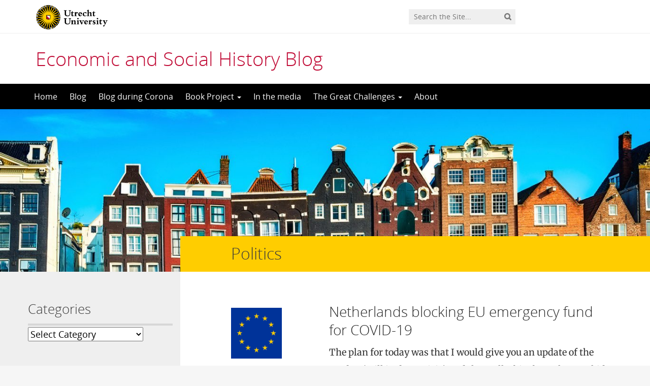

--- FILE ---
content_type: text/html; charset=UTF-8
request_url: https://esh.sites.uu.nl/tag/politics/
body_size: 9106
content:
<!DOCTYPE html>
<!--[if lt IE 7]><html lang="en-US" class="no-js lt-ie9 lt-ie8 lt-ie7"> <![endif]-->
<!--[if (IE 7)&!(IEMobile)]><html lang="en-US" class="no-js lt-ie9 lt-ie8"><![endif]-->
<!--[if (IE 8)&!(IEMobile)]><html lang="en-US" class="no-js lt-ie9"><![endif]-->
<!--[if gt IE 8]><!--> <html lang="en-US" class="no-js"><!--<![endif]-->
<head>
<meta charset="UTF-8">
<title>Economic and Social History Blog</title>

<base href="">

<meta name="HandheldFriendly" content="True">
<meta name="MobileOptimized" content="320">
<meta name="viewport" content="width=device-width, initial-scale=1"/>




<link rel="icon" href="https://esh.sites.uu.nl/wp-content/themes/UU2014/images/favicon.ico">
<link rel="apple-touch-icon" href="https://esh.sites.uu.nl/wp-content/themes/UU2014/images/apple-icon-touch.png">



<meta name="msapplication-TileColor" content="#f01d4f">
<meta name="msapplication-TileImage" content="https://esh.sites.uu.nl/wp-content/themes/UU2014/images/win8-tile-icon.png">

<link rel="profile" href="https://gmpg.org/xfn/11">
<link rel="pingback" href="https://esh.sites.uu.nl/xmlrpc.php">

<!-- Open Graph Meta Tags for Facebook and LinkedIn Sharing !-->
<meta property="og:title" content="Tag: <span>Politics</span>"/>
<meta property="og:description" content="The plan for today was that I would give you an update of the garden (still in deep crisis) and then tell a bit about the new kid on the block, the robin, and the question where does his/her beauty come from. But politics intervened. Last Thursday our prime minister Rutte blocked in a not very diplomatic way requests from Southern European countries to use EU emergency funds for coping&hellip;" />
<meta property="og:url" content="https://esh.sites.uu.nl/2020/04/09/netherlands-blocking-eu-emergency-fund-for-covid-19/" />
<meta property="og:image" content="https://esh.sites.uu.nl/wp-content/uploads/sites/183/2020/04/EU-Flag.png" />
<meta property="og:type" content="website" />
<meta property="og:site_name" content="Economic and Social History Blog" />
<!-- End Open Graph Meta Tags !-->



<meta name='robots' content='max-image-preview:large' />
<script type="text/javascript">
/* <![CDATA[ */
window.koko_analytics = {"url":"https:\/\/esh.sites.uu.nl\/wp-admin\/admin-ajax.php?action=koko_analytics_collect","site_url":"https:\/\/esh.sites.uu.nl","post_id":0,"path":"\/tag\/politics\/","method":"cookie","use_cookie":true};
/* ]]> */
</script>
<link rel="alternate" type="application/rss+xml" title="Economic and Social History Blog &raquo; Feed" href="https://esh.sites.uu.nl/feed/" />
<link rel="alternate" type="application/rss+xml" title="Economic and Social History Blog &raquo; Comments Feed" href="https://esh.sites.uu.nl/comments/feed/" />
<link rel="alternate" type="application/rss+xml" title="Economic and Social History Blog &raquo; Politics Tag Feed" href="https://esh.sites.uu.nl/tag/politics/feed/" />
<link rel='stylesheet' id='formidable-css' href='https://esh.sites.uu.nl/wp-admin/admin-ajax.php?action=frmpro_css' type='text/css' media='all' />
<link rel='stylesheet' id='wp-block-library-css' href='https://esh.sites.uu.nl/wp-includes/css/dist/block-library/style.min.css' type='text/css' media='all' />
<link rel='stylesheet' id='agenda-query-css' href='https://esh.sites.uu.nl/wp-content/plugins/uu-blocks//build/uu-agenda-query.css' type='text/css' media='all' />
<link rel='stylesheet' id='agenda-query-past-css' href='https://esh.sites.uu.nl/wp-content/plugins/uu-blocks//build/uu-agenda-query-past.css' type='text/css' media='all' />
<style id='classic-theme-styles-inline-css' type='text/css'>
/*! This file is auto-generated */
.wp-block-button__link{color:#fff;background-color:#32373c;border-radius:9999px;box-shadow:none;text-decoration:none;padding:calc(.667em + 2px) calc(1.333em + 2px);font-size:1.125em}.wp-block-file__button{background:#32373c;color:#fff;text-decoration:none}
</style>
<style id='global-styles-inline-css' type='text/css'>
body{--wp--preset--color--black: #000000;--wp--preset--color--cyan-bluish-gray: #abb8c3;--wp--preset--color--white: #ffffff;--wp--preset--color--pale-pink: #f78da7;--wp--preset--color--vivid-red: #cf2e2e;--wp--preset--color--luminous-vivid-orange: #ff6900;--wp--preset--color--luminous-vivid-amber: #fcb900;--wp--preset--color--light-green-cyan: #7bdcb5;--wp--preset--color--vivid-green-cyan: #00d084;--wp--preset--color--pale-cyan-blue: #8ed1fc;--wp--preset--color--vivid-cyan-blue: #0693e3;--wp--preset--color--vivid-purple: #9b51e0;--wp--preset--gradient--vivid-cyan-blue-to-vivid-purple: linear-gradient(135deg,rgba(6,147,227,1) 0%,rgb(155,81,224) 100%);--wp--preset--gradient--light-green-cyan-to-vivid-green-cyan: linear-gradient(135deg,rgb(122,220,180) 0%,rgb(0,208,130) 100%);--wp--preset--gradient--luminous-vivid-amber-to-luminous-vivid-orange: linear-gradient(135deg,rgba(252,185,0,1) 0%,rgba(255,105,0,1) 100%);--wp--preset--gradient--luminous-vivid-orange-to-vivid-red: linear-gradient(135deg,rgba(255,105,0,1) 0%,rgb(207,46,46) 100%);--wp--preset--gradient--very-light-gray-to-cyan-bluish-gray: linear-gradient(135deg,rgb(238,238,238) 0%,rgb(169,184,195) 100%);--wp--preset--gradient--cool-to-warm-spectrum: linear-gradient(135deg,rgb(74,234,220) 0%,rgb(151,120,209) 20%,rgb(207,42,186) 40%,rgb(238,44,130) 60%,rgb(251,105,98) 80%,rgb(254,248,76) 100%);--wp--preset--gradient--blush-light-purple: linear-gradient(135deg,rgb(255,206,236) 0%,rgb(152,150,240) 100%);--wp--preset--gradient--blush-bordeaux: linear-gradient(135deg,rgb(254,205,165) 0%,rgb(254,45,45) 50%,rgb(107,0,62) 100%);--wp--preset--gradient--luminous-dusk: linear-gradient(135deg,rgb(255,203,112) 0%,rgb(199,81,192) 50%,rgb(65,88,208) 100%);--wp--preset--gradient--pale-ocean: linear-gradient(135deg,rgb(255,245,203) 0%,rgb(182,227,212) 50%,rgb(51,167,181) 100%);--wp--preset--gradient--electric-grass: linear-gradient(135deg,rgb(202,248,128) 0%,rgb(113,206,126) 100%);--wp--preset--gradient--midnight: linear-gradient(135deg,rgb(2,3,129) 0%,rgb(40,116,252) 100%);--wp--preset--font-size--small: 13px;--wp--preset--font-size--medium: 20px;--wp--preset--font-size--large: 36px;--wp--preset--font-size--x-large: 42px;--wp--preset--spacing--20: 0.44rem;--wp--preset--spacing--30: 0.67rem;--wp--preset--spacing--40: 1rem;--wp--preset--spacing--50: 1.5rem;--wp--preset--spacing--60: 2.25rem;--wp--preset--spacing--70: 3.38rem;--wp--preset--spacing--80: 5.06rem;--wp--preset--shadow--natural: 6px 6px 9px rgba(0, 0, 0, 0.2);--wp--preset--shadow--deep: 12px 12px 50px rgba(0, 0, 0, 0.4);--wp--preset--shadow--sharp: 6px 6px 0px rgba(0, 0, 0, 0.2);--wp--preset--shadow--outlined: 6px 6px 0px -3px rgba(255, 255, 255, 1), 6px 6px rgba(0, 0, 0, 1);--wp--preset--shadow--crisp: 6px 6px 0px rgba(0, 0, 0, 1);}:where(.is-layout-flex){gap: 0.5em;}:where(.is-layout-grid){gap: 0.5em;}body .is-layout-flex{display: flex;}body .is-layout-flex{flex-wrap: wrap;align-items: center;}body .is-layout-flex > *{margin: 0;}body .is-layout-grid{display: grid;}body .is-layout-grid > *{margin: 0;}:where(.wp-block-columns.is-layout-flex){gap: 2em;}:where(.wp-block-columns.is-layout-grid){gap: 2em;}:where(.wp-block-post-template.is-layout-flex){gap: 1.25em;}:where(.wp-block-post-template.is-layout-grid){gap: 1.25em;}.has-black-color{color: var(--wp--preset--color--black) !important;}.has-cyan-bluish-gray-color{color: var(--wp--preset--color--cyan-bluish-gray) !important;}.has-white-color{color: var(--wp--preset--color--white) !important;}.has-pale-pink-color{color: var(--wp--preset--color--pale-pink) !important;}.has-vivid-red-color{color: var(--wp--preset--color--vivid-red) !important;}.has-luminous-vivid-orange-color{color: var(--wp--preset--color--luminous-vivid-orange) !important;}.has-luminous-vivid-amber-color{color: var(--wp--preset--color--luminous-vivid-amber) !important;}.has-light-green-cyan-color{color: var(--wp--preset--color--light-green-cyan) !important;}.has-vivid-green-cyan-color{color: var(--wp--preset--color--vivid-green-cyan) !important;}.has-pale-cyan-blue-color{color: var(--wp--preset--color--pale-cyan-blue) !important;}.has-vivid-cyan-blue-color{color: var(--wp--preset--color--vivid-cyan-blue) !important;}.has-vivid-purple-color{color: var(--wp--preset--color--vivid-purple) !important;}.has-black-background-color{background-color: var(--wp--preset--color--black) !important;}.has-cyan-bluish-gray-background-color{background-color: var(--wp--preset--color--cyan-bluish-gray) !important;}.has-white-background-color{background-color: var(--wp--preset--color--white) !important;}.has-pale-pink-background-color{background-color: var(--wp--preset--color--pale-pink) !important;}.has-vivid-red-background-color{background-color: var(--wp--preset--color--vivid-red) !important;}.has-luminous-vivid-orange-background-color{background-color: var(--wp--preset--color--luminous-vivid-orange) !important;}.has-luminous-vivid-amber-background-color{background-color: var(--wp--preset--color--luminous-vivid-amber) !important;}.has-light-green-cyan-background-color{background-color: var(--wp--preset--color--light-green-cyan) !important;}.has-vivid-green-cyan-background-color{background-color: var(--wp--preset--color--vivid-green-cyan) !important;}.has-pale-cyan-blue-background-color{background-color: var(--wp--preset--color--pale-cyan-blue) !important;}.has-vivid-cyan-blue-background-color{background-color: var(--wp--preset--color--vivid-cyan-blue) !important;}.has-vivid-purple-background-color{background-color: var(--wp--preset--color--vivid-purple) !important;}.has-black-border-color{border-color: var(--wp--preset--color--black) !important;}.has-cyan-bluish-gray-border-color{border-color: var(--wp--preset--color--cyan-bluish-gray) !important;}.has-white-border-color{border-color: var(--wp--preset--color--white) !important;}.has-pale-pink-border-color{border-color: var(--wp--preset--color--pale-pink) !important;}.has-vivid-red-border-color{border-color: var(--wp--preset--color--vivid-red) !important;}.has-luminous-vivid-orange-border-color{border-color: var(--wp--preset--color--luminous-vivid-orange) !important;}.has-luminous-vivid-amber-border-color{border-color: var(--wp--preset--color--luminous-vivid-amber) !important;}.has-light-green-cyan-border-color{border-color: var(--wp--preset--color--light-green-cyan) !important;}.has-vivid-green-cyan-border-color{border-color: var(--wp--preset--color--vivid-green-cyan) !important;}.has-pale-cyan-blue-border-color{border-color: var(--wp--preset--color--pale-cyan-blue) !important;}.has-vivid-cyan-blue-border-color{border-color: var(--wp--preset--color--vivid-cyan-blue) !important;}.has-vivid-purple-border-color{border-color: var(--wp--preset--color--vivid-purple) !important;}.has-vivid-cyan-blue-to-vivid-purple-gradient-background{background: var(--wp--preset--gradient--vivid-cyan-blue-to-vivid-purple) !important;}.has-light-green-cyan-to-vivid-green-cyan-gradient-background{background: var(--wp--preset--gradient--light-green-cyan-to-vivid-green-cyan) !important;}.has-luminous-vivid-amber-to-luminous-vivid-orange-gradient-background{background: var(--wp--preset--gradient--luminous-vivid-amber-to-luminous-vivid-orange) !important;}.has-luminous-vivid-orange-to-vivid-red-gradient-background{background: var(--wp--preset--gradient--luminous-vivid-orange-to-vivid-red) !important;}.has-very-light-gray-to-cyan-bluish-gray-gradient-background{background: var(--wp--preset--gradient--very-light-gray-to-cyan-bluish-gray) !important;}.has-cool-to-warm-spectrum-gradient-background{background: var(--wp--preset--gradient--cool-to-warm-spectrum) !important;}.has-blush-light-purple-gradient-background{background: var(--wp--preset--gradient--blush-light-purple) !important;}.has-blush-bordeaux-gradient-background{background: var(--wp--preset--gradient--blush-bordeaux) !important;}.has-luminous-dusk-gradient-background{background: var(--wp--preset--gradient--luminous-dusk) !important;}.has-pale-ocean-gradient-background{background: var(--wp--preset--gradient--pale-ocean) !important;}.has-electric-grass-gradient-background{background: var(--wp--preset--gradient--electric-grass) !important;}.has-midnight-gradient-background{background: var(--wp--preset--gradient--midnight) !important;}.has-small-font-size{font-size: var(--wp--preset--font-size--small) !important;}.has-medium-font-size{font-size: var(--wp--preset--font-size--medium) !important;}.has-large-font-size{font-size: var(--wp--preset--font-size--large) !important;}.has-x-large-font-size{font-size: var(--wp--preset--font-size--x-large) !important;}
.wp-block-navigation a:where(:not(.wp-element-button)){color: inherit;}
:where(.wp-block-post-template.is-layout-flex){gap: 1.25em;}:where(.wp-block-post-template.is-layout-grid){gap: 1.25em;}
:where(.wp-block-columns.is-layout-flex){gap: 2em;}:where(.wp-block-columns.is-layout-grid){gap: 2em;}
.wp-block-pullquote{font-size: 1.5em;line-height: 1.6;}
</style>
<link rel='stylesheet' id='frontend-login-css-css' href='https://esh.sites.uu.nl/wp-content/plugins/uu-global-functions/assets/css/frontend-login.css' type='text/css' media='all' />
<link rel='stylesheet' id='uu-shortcodes-styles-css' href='https://esh.sites.uu.nl/wp-content/plugins/uu-shortcodes/css/uu-shortcodes.css' type='text/css' media='all' />
<link rel='stylesheet' id='uu2014-stylesheet-css' href='https://esh.sites.uu.nl/wp-content/themes/UU2014/css/style.css' type='text/css' media='screen' />
<link rel='stylesheet' id='uu2014-print-stylesheet-css' href='https://esh.sites.uu.nl/wp-content/themes/UU2014/css/print.css' type='text/css' media='print' />
<!--[if lt IE 9]>
<link rel='stylesheet' id='uu2014-ie-only-css' href='https://esh.sites.uu.nl/wp-content/themes/UU2014/css/ie.css' type='text/css' media='all' />
<![endif]-->
<link rel='stylesheet' id='custom-style-css' href='https://esh.sites.uu.nl/wp-content/themes/UU2014/css/custom.css' type='text/css' media='all' />
<script type="text/javascript" src="https://esh.sites.uu.nl/wp-content/plugins/uu-global-functions/assets/js/frontend-login.js" id="frontend-login-js-js"></script>
<script type="text/javascript" src="https://esh.sites.uu.nl/wp-includes/js/jquery/jquery.min.js" id="jquery-core-js"></script>
<script type="text/javascript" src="https://esh.sites.uu.nl/wp-includes/js/jquery/jquery-migrate.min.js" id="jquery-migrate-js"></script>
<script type="text/javascript" src="https://esh.sites.uu.nl/wp-content/themes/UU2014/js/modernizr.min.js" id="uu2014-modernizr-js"></script>
<script type="text/javascript" src="https://esh.sites.uu.nl/wp-content/themes/UU2014/js/respond.min.js" id="uu2014-respondjs-js"></script>
<link rel="https://api.w.org/" href="https://esh.sites.uu.nl/wp-json/" /><link rel="alternate" type="application/json" href="https://esh.sites.uu.nl/wp-json/wp/v2/tags/103" /><script>document.documentElement.className += " js";</script>

<!-- Dynamic Widgets by QURL loaded - http://www.dynamic-widgets.com //-->
	<style type="text/css">#banner {
			background-image: url(https://esh.sites.uu.nl/wp-content/uploads/sites/183/2016/11/cropped-GW_grachtenpanden_1600x400.jpg);
			/*-ms-behavior: url(https://esh.sites.uu.nl/wp-content/themes/UU2014/includes/backgroundsize.min.htc);*/
		}</style>
</head>

<body data-rsssl=1 class="archive tag tag-politics tag-103" data-spy="scroll" data-target="#sidebarnav">
     
	<div id="page">
		<div id="brandbar" class="affix-top">
	<div class="container">
		<div class="row">

			<div class="col-sm-4 col-xs-8 logodiv">
				<button type="button" class="navbar-toggle hidden-print" data-toggle="collapse" data-target="#main-menu-collapse">
                    <span class="sr-only">Navigation</span>
                    <span class="icon-bar"></span>
                    <span class="icon-bar"></span>
                    <span class="icon-bar"></span>
                </button>

<a href="https://www.uu.nl/en"><img src="https://esh.sites.uu.nl/wp-content/themes/UU2014/images/uu-logo-en.svg" alt="Logo Utrecht University" class="site-logo" /></a>
		<div class="visible-print-block">	
			<h1>Economic and Social History Blog</h1>
		</div>	
			</div>

			<div class="col-sm-6 col-xs-4 hidden-print" role="search" >
				
					<div class="pull-right">
						<form method="get" id="searchform" action="https://esh.sites.uu.nl" >
							<div class="search-wrapper">
								<label class="screen-reader-text" for="s">'</label>
								<input type="text" class= "searchfield" value="" name="s" id="s" placeholder="Search the Site..." />
								<input type="submit" id="searchsubmit" class="searchbutton" value="" />
							</div>
							
						</form>
					</div>
				
			</div>		
			
		</div>
	</div>
</div> 
		<header id="masthead" class="header hidden-print">

			<div class="container">

								<h1>

				<a href="https://esh.sites.uu.nl/" rel="home" title="Economic and Social History Blog">
					Economic and Social History Blog				</a>

			    </h1>

				
			</div>

		</header>

		<a class="skip-link sr-only" href="#content">Skip to content</a>


     
    <nav id="#access" class="navbar navbar-default navbar-inverse">
        <!-- Brand and toggle get grouped for better mobile display -->
        <div class="container">
            <div class="navbar-header">
                
            </div>
        <div id="main-menu-collapse" class="collapse navbar-collapse"><ul id="menu-overview" class="nav navbar-nav"><li id="menu-item-14" class="first-item menu-item menu-item-type-custom menu-item-object-custom menu-item-home menu-item-14"><a title="Home" href="https://esh.sites.uu.nl/">Home</a></li>
<li id="menu-item-864" class="menu-item menu-item-type-post_type menu-item-object-page menu-item-home menu-item-864"><a title="Blog" href="https://esh.sites.uu.nl/blog/">Blog</a></li>
<li id="menu-item-1045" class="menu-item menu-item-type-post_type menu-item-object-page menu-item-1045"><a title="Blog during Corona" href="https://esh.sites.uu.nl/blog-in-corona-times/">Blog during Corona</a></li>
<li id="menu-item-141" class="menu-item menu-item-type-post_type menu-item-object-page menu-item-has-children menu-item-141 dropdown"><a title="Book Project" href="#" data-toggle="dropdown" class="dropdown-toggle" aria-haspopup="true">Book Project <span class="caret"></span></a>
<ul role="menu" class=" dropdown-menu">
	<li id="menu-item-143" class="menu-item menu-item-type-post_type menu-item-object-page menu-item-143"><a title="The Great Divergence student material" href="https://esh.sites.uu.nl/the-great-divergence-student-material/">The Great Divergence student material</a></li>
	<li id="menu-item-142" class="menu-item menu-item-type-post_type menu-item-object-page menu-item-142"><a title="Airport Book" href="https://esh.sites.uu.nl/airport-book/">Airport Book</a></li>
</ul>
</li>
<li id="menu-item-36" class="menu-item menu-item-type-taxonomy menu-item-object-category menu-item-36"><a title="In the media" href="https://esh.sites.uu.nl/category/in-the-media/">In the media</a></li>
<li id="menu-item-23" class="menu-item menu-item-type-post_type menu-item-object-page menu-item-has-children menu-item-23 dropdown"><a title="The Great Challenges" href="#" data-toggle="dropdown" class="dropdown-toggle" aria-haspopup="true">The Great Challenges <span class="caret"></span></a>
<ul role="menu" class=" dropdown-menu">
	<li id="menu-item-128" class="menu-item menu-item-type-post_type menu-item-object-page menu-item-128"><a title="Overview" href="https://esh.sites.uu.nl/challenges-of-modern-society/overall-thematic-package/">Overview</a></li>
	<li id="menu-item-81" class="menu-item menu-item-type-post_type menu-item-object-page menu-item-81"><a title="The Great Divergence" href="https://esh.sites.uu.nl/the-great-divergence/">The Great Divergence</a></li>
	<li id="menu-item-80" class="menu-item menu-item-type-post_type menu-item-object-page menu-item-80"><a title="Made In Holland" href="https://esh.sites.uu.nl/made-in-holland/">Made In Holland</a></li>
	<li id="menu-item-79" class="menu-item menu-item-type-post_type menu-item-object-page menu-item-79"><a title="Thinking about Capitalism" href="https://esh.sites.uu.nl/thinking-about-capitalism/">Thinking about Capitalism</a></li>
	<li id="menu-item-78" class="menu-item menu-item-type-post_type menu-item-object-page menu-item-78"><a title="Collapse or Survival?" href="https://esh.sites.uu.nl/collapse-or-survival/">Collapse or Survival?</a></li>
</ul>
</li>
<li id="menu-item-26" class="last-item menu-item menu-item-type-post_type menu-item-object-page menu-item-26"><a title="About" href="https://esh.sites.uu.nl/about/">About</a></li>
</ul></div>    	</div>
    </nav> <!-- #access .navbar -->
    
<div id="content" class="two-col">
	
<header class="article-header article-header-main">

	<div class="header-image hidden-print">
		
    		 
		          <img src="https://esh.sites.uu.nl/wp-content/uploads/sites/183/2016/11/cropped-GW_grachtenpanden_1600x400.jpg" alt="" /> 
							
			    							    		

			
			
		
    	<div class="page-header-placeholder"></div>	

	</div>

	
</header>
<div id="content-wrapper" class="container">
	<div class="row-offcanvas row-offcanvas-left">

		 <div id="left-sidebar" class="sidebar-offcanvas clearfix hidden-print" role="complementary">
			
				
				<div id="categories-3" class="widget-1 first-widget widget widget_categories"><h4 class="widgettitle">Categories</h4><form action="https://esh.sites.uu.nl" method="get"><label class="screen-reader-text" for="cat">Categories</label><select  name='cat' id='cat' class='postform'>
	<option value='-1'>Select Category</option>
	<option class="level-0" value="3">Agenda</option>
	<option class="level-0" value="10">Airport Book</option>
	<option class="level-0" value="6">Blog</option>
	<option class="level-0" value="136">Corona</option>
	<option class="level-0" value="96">Economic history</option>
	<option class="level-0" value="8">Education</option>
	<option class="level-0" value="99">History</option>
	<option class="level-0" value="7">In the media</option>
	<option class="level-0" value="95">Jan Luiten&#8217;s Blog</option>
	<option class="level-0" value="94">Nature</option>
	<option class="level-0" value="2">Nieuws</option>
	<option class="level-0" value="11">Politics and Society (MA)</option>
	<option class="level-0" value="5">Research</option>
	<option class="level-0" value="12">The Great Challenges</option>
	<option class="level-0" value="1">Uncategorized</option>
</select>
</form><script type="text/javascript">
/* <![CDATA[ */

(function() {
	var dropdown = document.getElementById( "cat" );
	function onCatChange() {
		if ( dropdown.options[ dropdown.selectedIndex ].value > 0 ) {
			dropdown.parentNode.submit();
		}
	}
	dropdown.onchange = onCatChange;
})();

/* ]]> */
</script>
</div><div id="custom_html-2" class="widget_text widget-2 widget widget_custom_html"><div class="textwidget custom-html-widget"><p>
	Author:
</p>
<div class="facetwp-facet facetwp-facet-author facetwp-type-checkboxes" data-name="author" data-type="checkboxes"></div>
</div></div><div id="tag_cloud-2" class="widget-3 widget widget_tag_cloud"><h4 class="widgettitle">Tags</h4><div class="tagcloud"><a href="https://esh.sites.uu.nl/tag/ba/" class="tag-cloud-link tag-link-25 tag-link-position-1" style="font-size: 22pt;" aria-label="BA (6 items)">BA</a>
<a href="https://esh.sites.uu.nl/tag/bas-van-bavel/" class="tag-cloud-link tag-link-77 tag-link-position-2" style="font-size: 8pt;" aria-label="Bas van Bavel (1 item)">Bas van Bavel</a>
<a href="https://esh.sites.uu.nl/tag/biodiversity/" class="tag-cloud-link tag-link-73 tag-link-position-3" style="font-size: 15.636363636364pt;" aria-label="Biodiversity (3 items)">Biodiversity</a>
<a href="https://esh.sites.uu.nl/tag/book-launch/" class="tag-cloud-link tag-link-62 tag-link-position-4" style="font-size: 12.581818181818pt;" aria-label="book launch (2 items)">book launch</a>
<a href="https://esh.sites.uu.nl/tag/capitalism/" class="tag-cloud-link tag-link-85 tag-link-position-5" style="font-size: 8pt;" aria-label="Capitalism (1 item)">Capitalism</a>
<a href="https://esh.sites.uu.nl/tag/child-brides/" class="tag-cloud-link tag-link-49 tag-link-position-6" style="font-size: 12.581818181818pt;" aria-label="child brides (2 items)">child brides</a>
<a href="https://esh.sites.uu.nl/tag/cities/" class="tag-cloud-link tag-link-13 tag-link-position-7" style="font-size: 12.581818181818pt;" aria-label="cities (2 items)">cities</a>
<a href="https://esh.sites.uu.nl/tag/collective-action/" class="tag-cloud-link tag-link-66 tag-link-position-8" style="font-size: 8pt;" aria-label="collective action (1 item)">collective action</a>
<a href="https://esh.sites.uu.nl/tag/commons/" class="tag-cloud-link tag-link-67 tag-link-position-9" style="font-size: 8pt;" aria-label="commons (1 item)">commons</a>
<a href="https://esh.sites.uu.nl/tag/composite-indicators/" class="tag-cloud-link tag-link-36 tag-link-position-10" style="font-size: 15.636363636364pt;" aria-label="composite indicators (3 items)">composite indicators</a>
<a href="https://esh.sites.uu.nl/tag/covid-19/" class="tag-cloud-link tag-link-105 tag-link-position-11" style="font-size: 8pt;" aria-label="COVID-19 (1 item)">COVID-19</a>
<a href="https://esh.sites.uu.nl/tag/data/" class="tag-cloud-link tag-link-52 tag-link-position-12" style="font-size: 18.181818181818pt;" aria-label="data (4 items)">data</a>
<a href="https://esh.sites.uu.nl/tag/de-stad/" class="tag-cloud-link tag-link-15 tag-link-position-13" style="font-size: 12.581818181818pt;" aria-label="de stad (2 items)">de stad</a>
<a href="https://esh.sites.uu.nl/tag/development/" class="tag-cloud-link tag-link-48 tag-link-position-14" style="font-size: 15.636363636364pt;" aria-label="development (3 items)">development</a>
<a href="https://esh.sites.uu.nl/tag/economic-growth/" class="tag-cloud-link tag-link-46 tag-link-position-15" style="font-size: 15.636363636364pt;" aria-label="economic growth (3 items)">economic growth</a>
<a href="https://esh.sites.uu.nl/tag/education/" class="tag-cloud-link tag-link-23 tag-link-position-16" style="font-size: 20.218181818182pt;" aria-label="education (5 items)">education</a>
<a href="https://esh.sites.uu.nl/tag/entrepreneurs/" class="tag-cloud-link tag-link-70 tag-link-position-17" style="font-size: 12.581818181818pt;" aria-label="entrepreneurs (2 items)">entrepreneurs</a>
<a href="https://esh.sites.uu.nl/tag/environment/" class="tag-cloud-link tag-link-78 tag-link-position-18" style="font-size: 8pt;" aria-label="environment (1 item)">environment</a>
<a href="https://esh.sites.uu.nl/tag/eu-emergency-fund/" class="tag-cloud-link tag-link-106 tag-link-position-19" style="font-size: 8pt;" aria-label="EU emergency fund (1 item)">EU emergency fund</a>
<a href="https://esh.sites.uu.nl/tag/europe/" class="tag-cloud-link tag-link-72 tag-link-position-20" style="font-size: 8pt;" aria-label="Europe (1 item)">Europe</a>
<a href="https://esh.sites.uu.nl/tag/family-systems/" class="tag-cloud-link tag-link-50 tag-link-position-21" style="font-size: 18.181818181818pt;" aria-label="family systems (4 items)">family systems</a>
<a href="https://esh.sites.uu.nl/tag/fires/" class="tag-cloud-link tag-link-71 tag-link-position-22" style="font-size: 8pt;" aria-label="FIRES (1 item)">FIRES</a>
<a href="https://esh.sites.uu.nl/tag/great-challenges/" class="tag-cloud-link tag-link-30 tag-link-position-23" style="font-size: 15.636363636364pt;" aria-label="Great Challenges (3 items)">Great Challenges</a>
<a href="https://esh.sites.uu.nl/tag/inequality/" class="tag-cloud-link tag-link-65 tag-link-position-24" style="font-size: 15.636363636364pt;" aria-label="inequality (3 items)">inequality</a>
<a href="https://esh.sites.uu.nl/tag/innovation/" class="tag-cloud-link tag-link-69 tag-link-position-25" style="font-size: 12.581818181818pt;" aria-label="innovation (2 items)">innovation</a>
<a href="https://esh.sites.uu.nl/tag/institutions/" class="tag-cloud-link tag-link-28 tag-link-position-26" style="font-size: 12.581818181818pt;" aria-label="institutions (2 items)">institutions</a>
<a href="https://esh.sites.uu.nl/tag/in-the-media/" class="tag-cloud-link tag-link-102 tag-link-position-27" style="font-size: 8pt;" aria-label="In the media (1 item)">In the media</a>
<a href="https://esh.sites.uu.nl/tag/ma/" class="tag-cloud-link tag-link-26 tag-link-position-28" style="font-size: 18.181818181818pt;" aria-label="MA (4 items)">MA</a>
<a href="https://esh.sites.uu.nl/tag/nature/" class="tag-cloud-link tag-link-76 tag-link-position-29" style="font-size: 8pt;" aria-label="Nature (1 item)">Nature</a>
<a href="https://esh.sites.uu.nl/tag/nl/" class="tag-cloud-link tag-link-39 tag-link-position-30" style="font-size: 12.581818181818pt;" aria-label="NL (2 items)">NL</a>
<a href="https://esh.sites.uu.nl/tag/piketty/" class="tag-cloud-link tag-link-68 tag-link-position-31" style="font-size: 8pt;" aria-label="Piketty (1 item)">Piketty</a>
<a href="https://esh.sites.uu.nl/tag/political-economy/" class="tag-cloud-link tag-link-87 tag-link-position-32" style="font-size: 8pt;" aria-label="Political Economy (1 item)">Political Economy</a>
<a href="https://esh.sites.uu.nl/tag/politics/" class="tag-cloud-link tag-link-103 tag-link-position-33" style="font-size: 8pt;" aria-label="Politics (1 item)">Politics</a>
<a href="https://esh.sites.uu.nl/tag/property/" class="tag-cloud-link tag-link-14 tag-link-position-34" style="font-size: 12.581818181818pt;" aria-label="property (2 items)">property</a>
<a href="https://esh.sites.uu.nl/tag/property-rights/" class="tag-cloud-link tag-link-32 tag-link-position-35" style="font-size: 12.581818181818pt;" aria-label="property rights (2 items)">property rights</a>
<a href="https://esh.sites.uu.nl/tag/quantitative-methods/" class="tag-cloud-link tag-link-40 tag-link-position-36" style="font-size: 18.181818181818pt;" aria-label="quantitative methods (4 items)">quantitative methods</a>
<a href="https://esh.sites.uu.nl/tag/rabobank/" class="tag-cloud-link tag-link-35 tag-link-position-37" style="font-size: 12.581818181818pt;" aria-label="Rabobank (2 items)">Rabobank</a>
<a href="https://esh.sites.uu.nl/tag/reading-tips/" class="tag-cloud-link tag-link-75 tag-link-position-38" style="font-size: 12.581818181818pt;" aria-label="reading tips (2 items)">reading tips</a>
<a href="https://esh.sites.uu.nl/tag/seminar/" class="tag-cloud-link tag-link-59 tag-link-position-39" style="font-size: 12.581818181818pt;" aria-label="seminar (2 items)">seminar</a>
<a href="https://esh.sites.uu.nl/tag/students/" class="tag-cloud-link tag-link-24 tag-link-position-40" style="font-size: 15.636363636364pt;" aria-label="students (3 items)">students</a>
<a href="https://esh.sites.uu.nl/tag/sustainability/" class="tag-cloud-link tag-link-74 tag-link-position-41" style="font-size: 12.581818181818pt;" aria-label="sustainability (2 items)">sustainability</a>
<a href="https://esh.sites.uu.nl/tag/urbanisation/" class="tag-cloud-link tag-link-16 tag-link-position-42" style="font-size: 12.581818181818pt;" aria-label="urbanisation (2 items)">urbanisation</a>
<a href="https://esh.sites.uu.nl/tag/welfare/" class="tag-cloud-link tag-link-45 tag-link-position-43" style="font-size: 12.581818181818pt;" aria-label="welfare (2 items)">welfare</a>
<a href="https://esh.sites.uu.nl/tag/wellbeing/" class="tag-cloud-link tag-link-44 tag-link-position-44" style="font-size: 15.636363636364pt;" aria-label="wellbeing (3 items)">wellbeing</a>
<a href="https://esh.sites.uu.nl/tag/women/" class="tag-cloud-link tag-link-47 tag-link-position-45" style="font-size: 18.181818181818pt;" aria-label="women (4 items)">women</a></div>
</div><div id="archives-3" class="widget-4 last-widget widget widget_archive"><h4 class="widgettitle">Archives</h4>
			<ul>
					<li><a href='https://esh.sites.uu.nl/2023/03/'>March 2023</a></li>
	<li><a href='https://esh.sites.uu.nl/2023/02/'>February 2023</a></li>
	<li><a href='https://esh.sites.uu.nl/2022/10/'>October 2022</a></li>
	<li><a href='https://esh.sites.uu.nl/2022/08/'>August 2022</a></li>
	<li><a href='https://esh.sites.uu.nl/2020/09/'>September 2020</a></li>
	<li><a href='https://esh.sites.uu.nl/2020/04/'>April 2020</a></li>
	<li><a href='https://esh.sites.uu.nl/2018/11/'>November 2018</a></li>
	<li><a href='https://esh.sites.uu.nl/2018/10/'>October 2018</a></li>
	<li><a href='https://esh.sites.uu.nl/2018/01/'>January 2018</a></li>
	<li><a href='https://esh.sites.uu.nl/2017/12/'>December 2017</a></li>
	<li><a href='https://esh.sites.uu.nl/2017/11/'>November 2017</a></li>
	<li><a href='https://esh.sites.uu.nl/2017/10/'>October 2017</a></li>
	<li><a href='https://esh.sites.uu.nl/2017/09/'>September 2017</a></li>
	<li><a href='https://esh.sites.uu.nl/2017/08/'>August 2017</a></li>
	<li><a href='https://esh.sites.uu.nl/2016/11/'>November 2016</a></li>
			</ul>

			</div>		
</div> 
			<div class="page-content clearfix">

				
										<div class="page-title"> 
	    			
	    				<h1>
							Politics	    				</h1>  

	    				    			
	    			</div> 
	    				    				    			<div class="toggle-btn-div visible-xs clearfix">
	    			 	<button type="button" class="toggle-btn white button icon left arrow-right" data-toggle="offcanvas">Show sidebar</button>
					</div>
								<div class="page-content-inner facetwp-template">	
	    			
	    				

	    			 

	
		<!--fwp-loop-->

			<article id="post-796" class="row" class="clearfix post-796 post type-post status-publish format-standard has-post-thumbnail hentry category-blog category-in-the-media category-politics-and-society tag-corona-virus tag-covid-19 tag-eu-emergency-fund tag-in-the-media tag-politics first-post" role="article">
		
		<div class="facetwp-template">
			<div class="col-sm-3">
				<div class="archive-thumbnail"><img width="100" height="100" src="https://esh.sites.uu.nl/wp-content/uploads/sites/183/2020/04/EU-Flag-100x100.png" class="img-responsive wp-post-image" alt="" decoding="async" srcset="https://esh.sites.uu.nl/wp-content/uploads/sites/183/2020/04/EU-Flag-100x100.png 100w, https://esh.sites.uu.nl/wp-content/uploads/sites/183/2020/04/EU-Flag-150x150.png 150w" sizes="(max-width: 100px) 100vw, 100px" /></div>
			</div>

			<div class="col-sm-9">

							<header class="article-header">

								<h1 class="entry-header"><a href="https://esh.sites.uu.nl/2020/04/09/netherlands-blocking-eu-emergency-fund-for-covid-19/">Netherlands blocking EU emergency fund for COVID-19</a></h1>

							</header>

							<section class="entry-content clearfix">
								<p>The plan for today was that I would give you an update of the garden (still in deep crisis) and then tell a bit about the new kid on the block, the robin, and the question where does his/her beauty come from. But politics intervened. Last Thursday our prime minister Rutte blocked in a not&#8230;</p>
								<a href="https://esh.sites.uu.nl/2020/04/09/netherlands-blocking-eu-emergency-fund-for-covid-19/" title="ReadNetherlands blocking EU emergency fund for COVID-19" class="button icon" >Read more</a>															</section>

							<footer class="article-footer">
							<div class="metadata">Posted on 09/04/2020 by Jan Luiten van Zanden <br />in:  Categories: <a href="https://esh.sites.uu.nl/category/blog/">Blog</a>, <a href="https://esh.sites.uu.nl/category/in-the-media/">In the media</a>, and <a href="https://esh.sites.uu.nl/category/politics-and-society/">Politics and Society (MA)</a>. Tags: <a href="https://esh.sites.uu.nl/tag/corona-virus/">Corona Virus</a>, <a href="https://esh.sites.uu.nl/tag/covid-19/">COVID-19</a>, <a href="https://esh.sites.uu.nl/tag/eu-emergency-fund/">EU emergency fund</a>, <a href="https://esh.sites.uu.nl/tag/in-the-media/">In the media</a>, and <a href="https://esh.sites.uu.nl/tag/politics/">Politics</a>.</div>
							</footer>

										</div>
		</div>
</article> 

		
							
	
			</div> <!-- /page-content-inner -->

			  

			
		</div> <!-- /page-content -->
	

   </div> <!--row-offcanvas -->
</div> <!-- /#content-wrapper --> 



	</div>
  

			
			<footer id="colophon" class="footer hidden-print">

				<div id="inner-footer" class="container clearfix">
					<div class="row">
						<div class="col-sm-6">
							<img class="uu-footer-logo" alt="Logo Utrecht University" src="https://esh.sites.uu.nl/wp-content/themes/UU2014/images/uu-logo-footer-en.svg">							
							<!-- <nav role="navigation">
															</nav> -->
						</div>
						<div class="col-sm-6">
							<p class="source-org copyright pull-right">&copy; 2026 Utrecht University, <a href="
								https://www.uu.nl/en/organisation/privacy-statement-utrecht-university">Privacy statement</a>
							</p>
						</div>
					</div>
					

					

				</div>
			</footer>
			

			

  


	<p id="back-top">
        <a href="#top"><i class="fa fa-angle-up"></i></a>
    </p>



<!-- Koko Analytics v2.1.3 - https://www.kokoanalytics.com/ -->
<script type="text/javascript">
/* <![CDATA[ */
!function(){var e=window,r=e.koko_analytics;r.trackPageview=function(e,t){"prerender"==document.visibilityState||/bot|crawl|spider|seo|lighthouse|facebookexternalhit|preview/i.test(navigator.userAgent)||navigator.sendBeacon(r.url,new URLSearchParams({pa:e,po:t,r:0==document.referrer.indexOf(r.site_url)?"":document.referrer,m:r.use_cookie?"c":r.method[0]}))},e.addEventListener("load",function(){r.trackPageview(r.path,r.post_id)})}();
/* ]]> */
</script>

<div class="health-check" style="display:none">Online</div><script type="text/javascript" src="https://esh.sites.uu.nl/wp-content/plugins/uu-shortcodes/js/uu-shortcodes.js" id="uu-shortcodes-js-js"></script>
<script type="text/javascript" src="https://esh.sites.uu.nl/wp-content/themes/UU2014/js/bootstrap.min.js" id="bootstrapjs-js"></script>
<script type="text/javascript" src="https://esh.sites.uu.nl/wp-content/themes/UU2014/js/chosen.jquery.min.js" id="chosen-js-js"></script>
<script type="text/javascript" src="https://esh.sites.uu.nl/wp-includes/js/imagesloaded.min.js" id="imagesloaded-js"></script>
<script type="text/javascript" src="https://esh.sites.uu.nl/wp-includes/js/masonry.min.js" id="masonry-js"></script>
<script type="text/javascript" src="https://esh.sites.uu.nl/wp-content/themes/UU2014/js/scripts.js" id="uu2014-js-js"></script>

<!-- Koko Analytics Pro v2.1.5 - https://www.kokoanalytics.com/ -->
<script type="text/javascript">
/* <![CDATA[ */
(()=>{var e=window,a="koko_analytics";function t(t,n,o){var r;"prerender"==document.visibilityState||/bot|crawl|spider|seo|lighthouse|facebookexternalhit|preview/i.test(navigator.userAgent)||(void 0===o&&"number"==typeof n&&(o=parseFloat(n),n=""),n&&(n=" "+n),(r={e:t,p:n||"",v:parseInt(100*(o||0))}).m=e[a].use_cookie?"c":e[a].method[0],navigator.sendBeacon(e[a].url,new URLSearchParams(r)))}function n(e){var a=e.target,n=0;do{var o=a.className.match(/koko-analytics-event-name=([^ ]+)/);if(o){o=o.pop().replaceAll("+"," ");var r=a.className.match(/koko-analytics-event-param=([^ ]+)/);r=r?r.pop().replaceAll("+"," "):r}}while(n++<3&&a.parentElement);o&&t(o,r)}e[a].trackEvent=t,document.addEventListener("submit",n),document.addEventListener("click",n)})();
/* ]]> */
</script>

<link href="https://esh.sites.uu.nl/wp-content/plugins/facetwp/assets/css/front.css?ver=4.3.5" rel="stylesheet">
<script src="https://esh.sites.uu.nl/wp-content/plugins/facetwp/assets/js/dist/front.min.js?ver=4.3.5"></script>
<script>
window.FWP_JSON = {"prefix":"fwp_","no_results_text":"No results found","ajaxurl":"https:\/\/esh.sites.uu.nl\/wp-json\/facetwp\/v1\/refresh","nonce":"8e741938c8","preload_data":{"facets":{"author":"<div class=\"facetwp-checkbox\" data-value=\"2745\"><span class=\"facetwp-display-value\">Jan Luiten van Zanden<\/span><span class=\"facetwp-counter\">(1)<\/span><\/div>"},"template":"","settings":{"debug":"Enable debug mode in [Settings > FacetWP > Settings]","pager":{"page":1,"per_page":100,"total_rows":1,"total_rows_unfiltered":1,"total_pages":1},"num_choices":{"author":1},"labels":{"author":"Author"},"author":{"show_expanded":"no"}}},"expand":"[+]","collapse":"[-]"};
window.FWP_HTTP = {"get":[],"uri":"tag\/politics","url_vars":[]};
</script>

</div> <!-- /#page -->

</body>
</html>